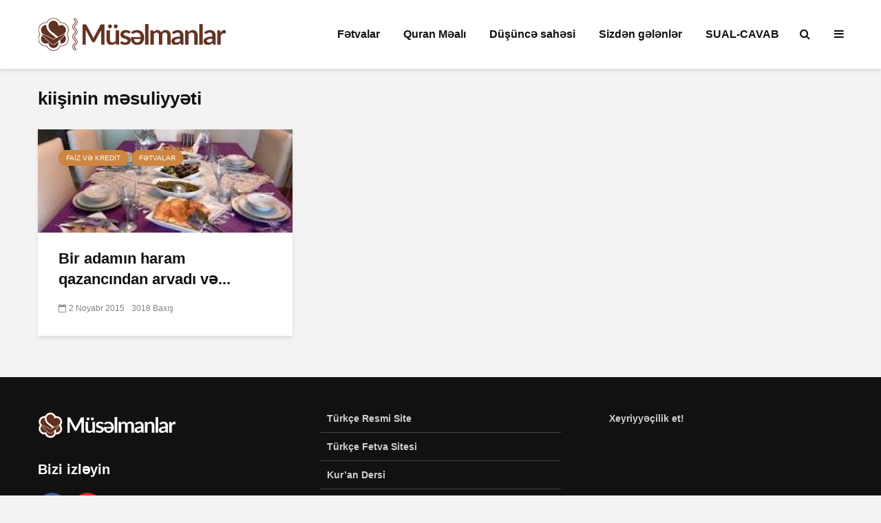

--- FILE ---
content_type: text/html; charset=UTF-8
request_url: https://www.muselmanlar.com/tag/kiisinin-m%C9%99suliyy%C9%99ti
body_size: 13357
content:
<!DOCTYPE html>
<html lang="az" class="no-js">
<head>
	<meta charset="UTF-8">
	<meta name="viewport" content="width=device-width,initial-scale=1.0">
		<meta name='robots' content='index, follow, max-image-preview:large, max-snippet:-1, max-video-preview:-1' />

	<!-- This site is optimized with the Yoast SEO plugin v26.7 - https://yoast.com/wordpress/plugins/seo/ -->
	<title>kiişinin məsuliyyəti arşivleri - Müsəlmanlar</title>
	<link rel="canonical" href="https://www.muselmanlar.com/tag/kiisinin-məsuliyyəti" />
	<meta property="og:locale" content="az_AZ" />
	<meta property="og:type" content="article" />
	<meta property="og:title" content="kiişinin məsuliyyəti arşivleri - Müsəlmanlar" />
	<meta property="og:url" content="https://www.muselmanlar.com/tag/kiisinin-məsuliyyəti" />
	<meta property="og:site_name" content="Müsəlmanlar" />
	<meta name="twitter:card" content="summary_large_image" />
	<script type="application/ld+json" class="yoast-schema-graph">{"@context":"https://schema.org","@graph":[{"@type":"CollectionPage","@id":"https://www.muselmanlar.com/tag/kiisinin-m%c9%99suliyy%c9%99ti","url":"https://www.muselmanlar.com/tag/kiisinin-m%c9%99suliyy%c9%99ti","name":"kiişinin məsuliyyəti arşivleri - Müsəlmanlar","isPartOf":{"@id":"https://www.muselmanlar.com/#website"},"primaryImageOfPage":{"@id":"https://www.muselmanlar.com/tag/kiisinin-m%c9%99suliyy%c9%99ti#primaryimage"},"image":{"@id":"https://www.muselmanlar.com/tag/kiisinin-m%c9%99suliyy%c9%99ti#primaryimage"},"thumbnailUrl":"https://www.muselmanlar.com/wp-content/uploads/2015/11/191-192.jpg","breadcrumb":{"@id":"https://www.muselmanlar.com/tag/kiisinin-m%c9%99suliyy%c9%99ti#breadcrumb"},"inLanguage":"az"},{"@type":"ImageObject","inLanguage":"az","@id":"https://www.muselmanlar.com/tag/kiisinin-m%c9%99suliyy%c9%99ti#primaryimage","url":"https://www.muselmanlar.com/wp-content/uploads/2015/11/191-192.jpg","contentUrl":"https://www.muselmanlar.com/wp-content/uploads/2015/11/191-192.jpg","width":259,"height":194},{"@type":"BreadcrumbList","@id":"https://www.muselmanlar.com/tag/kiisinin-m%c9%99suliyy%c9%99ti#breadcrumb","itemListElement":[{"@type":"ListItem","position":1,"name":"Ana sayfa","item":"https://www.muselmanlar.com/"},{"@type":"ListItem","position":2,"name":"kiişinin məsuliyyəti"}]},{"@type":"WebSite","@id":"https://www.muselmanlar.com/#website","url":"https://www.muselmanlar.com/","name":"Müsəlmanlar","description":"Dini Elmi Sayt","publisher":{"@id":"https://www.muselmanlar.com/#organization"},"potentialAction":[{"@type":"SearchAction","target":{"@type":"EntryPoint","urlTemplate":"https://www.muselmanlar.com/?s={search_term_string}"},"query-input":{"@type":"PropertyValueSpecification","valueRequired":true,"valueName":"search_term_string"}}],"inLanguage":"az"},{"@type":"Organization","@id":"https://www.muselmanlar.com/#organization","name":"Müsəlmanlar","url":"https://www.muselmanlar.com/","logo":{"@type":"ImageObject","inLanguage":"az","@id":"https://www.muselmanlar.com/#/schema/logo/image/","url":"https://www.muselmanlar.com/wp-content/uploads/2020/01/muselmanlar-logo.png","contentUrl":"https://www.muselmanlar.com/wp-content/uploads/2020/01/muselmanlar-logo.png","width":274,"height":48,"caption":"Müsəlmanlar"},"image":{"@id":"https://www.muselmanlar.com/#/schema/logo/image/"},"sameAs":["https://www.youtube.com/channel/UCrDjEXXbzsZCMouekxzvbrg"]}]}</script>
	<!-- / Yoast SEO plugin. -->


<link rel="alternate" type="application/rss+xml" title="Müsəlmanlar &raquo; Qidalandırıcısı" href="https://www.muselmanlar.com/feed" />
<link rel="alternate" type="application/rss+xml" title="Müsəlmanlar &raquo; Şərh Qidalandırıcısı" href="https://www.muselmanlar.com/comments/feed" />
<link rel="alternate" type="application/rss+xml" title="Müsəlmanlar &raquo; kiişinin məsuliyyəti Etiket Qidalandırıcısı" href="https://www.muselmanlar.com/tag/kiisinin-m%c9%99suliyy%c9%99ti/feed" />
<style id='wp-img-auto-sizes-contain-inline-css' type='text/css'>
img:is([sizes=auto i],[sizes^="auto," i]){contain-intrinsic-size:3000px 1500px}
/*# sourceURL=wp-img-auto-sizes-contain-inline-css */
</style>
<link rel='stylesheet' id='dashicons-css' href='https://www.muselmanlar.com/wp-includes/css/dashicons.min.css?ver=0e1379a1158f4a937d2eb0fee4841ff2' type='text/css' media='all' />
<link rel='stylesheet' id='post-views-counter-frontend-css' href='https://www.muselmanlar.com/wp-content/plugins/post-views-counter/css/frontend.css?ver=1.7.0' type='text/css' media='all' />
<style id='wp-emoji-styles-inline-css' type='text/css'>

	img.wp-smiley, img.emoji {
		display: inline !important;
		border: none !important;
		box-shadow: none !important;
		height: 1em !important;
		width: 1em !important;
		margin: 0 0.07em !important;
		vertical-align: -0.1em !important;
		background: none !important;
		padding: 0 !important;
	}
/*# sourceURL=wp-emoji-styles-inline-css */
</style>
<style id='wp-block-library-inline-css' type='text/css'>
:root{--wp-block-synced-color:#7a00df;--wp-block-synced-color--rgb:122,0,223;--wp-bound-block-color:var(--wp-block-synced-color);--wp-editor-canvas-background:#ddd;--wp-admin-theme-color:#007cba;--wp-admin-theme-color--rgb:0,124,186;--wp-admin-theme-color-darker-10:#006ba1;--wp-admin-theme-color-darker-10--rgb:0,107,160.5;--wp-admin-theme-color-darker-20:#005a87;--wp-admin-theme-color-darker-20--rgb:0,90,135;--wp-admin-border-width-focus:2px}@media (min-resolution:192dpi){:root{--wp-admin-border-width-focus:1.5px}}.wp-element-button{cursor:pointer}:root .has-very-light-gray-background-color{background-color:#eee}:root .has-very-dark-gray-background-color{background-color:#313131}:root .has-very-light-gray-color{color:#eee}:root .has-very-dark-gray-color{color:#313131}:root .has-vivid-green-cyan-to-vivid-cyan-blue-gradient-background{background:linear-gradient(135deg,#00d084,#0693e3)}:root .has-purple-crush-gradient-background{background:linear-gradient(135deg,#34e2e4,#4721fb 50%,#ab1dfe)}:root .has-hazy-dawn-gradient-background{background:linear-gradient(135deg,#faaca8,#dad0ec)}:root .has-subdued-olive-gradient-background{background:linear-gradient(135deg,#fafae1,#67a671)}:root .has-atomic-cream-gradient-background{background:linear-gradient(135deg,#fdd79a,#004a59)}:root .has-nightshade-gradient-background{background:linear-gradient(135deg,#330968,#31cdcf)}:root .has-midnight-gradient-background{background:linear-gradient(135deg,#020381,#2874fc)}:root{--wp--preset--font-size--normal:16px;--wp--preset--font-size--huge:42px}.has-regular-font-size{font-size:1em}.has-larger-font-size{font-size:2.625em}.has-normal-font-size{font-size:var(--wp--preset--font-size--normal)}.has-huge-font-size{font-size:var(--wp--preset--font-size--huge)}.has-text-align-center{text-align:center}.has-text-align-left{text-align:left}.has-text-align-right{text-align:right}.has-fit-text{white-space:nowrap!important}#end-resizable-editor-section{display:none}.aligncenter{clear:both}.items-justified-left{justify-content:flex-start}.items-justified-center{justify-content:center}.items-justified-right{justify-content:flex-end}.items-justified-space-between{justify-content:space-between}.screen-reader-text{border:0;clip-path:inset(50%);height:1px;margin:-1px;overflow:hidden;padding:0;position:absolute;width:1px;word-wrap:normal!important}.screen-reader-text:focus{background-color:#ddd;clip-path:none;color:#444;display:block;font-size:1em;height:auto;left:5px;line-height:normal;padding:15px 23px 14px;text-decoration:none;top:5px;width:auto;z-index:100000}html :where(.has-border-color){border-style:solid}html :where([style*=border-top-color]){border-top-style:solid}html :where([style*=border-right-color]){border-right-style:solid}html :where([style*=border-bottom-color]){border-bottom-style:solid}html :where([style*=border-left-color]){border-left-style:solid}html :where([style*=border-width]){border-style:solid}html :where([style*=border-top-width]){border-top-style:solid}html :where([style*=border-right-width]){border-right-style:solid}html :where([style*=border-bottom-width]){border-bottom-style:solid}html :where([style*=border-left-width]){border-left-style:solid}html :where(img[class*=wp-image-]){height:auto;max-width:100%}:where(figure){margin:0 0 1em}html :where(.is-position-sticky){--wp-admin--admin-bar--position-offset:var(--wp-admin--admin-bar--height,0px)}@media screen and (max-width:600px){html :where(.is-position-sticky){--wp-admin--admin-bar--position-offset:0px}}

/*# sourceURL=wp-block-library-inline-css */
</style><style id='global-styles-inline-css' type='text/css'>
:root{--wp--preset--aspect-ratio--square: 1;--wp--preset--aspect-ratio--4-3: 4/3;--wp--preset--aspect-ratio--3-4: 3/4;--wp--preset--aspect-ratio--3-2: 3/2;--wp--preset--aspect-ratio--2-3: 2/3;--wp--preset--aspect-ratio--16-9: 16/9;--wp--preset--aspect-ratio--9-16: 9/16;--wp--preset--color--black: #000000;--wp--preset--color--cyan-bluish-gray: #abb8c3;--wp--preset--color--white: #ffffff;--wp--preset--color--pale-pink: #f78da7;--wp--preset--color--vivid-red: #cf2e2e;--wp--preset--color--luminous-vivid-orange: #ff6900;--wp--preset--color--luminous-vivid-amber: #fcb900;--wp--preset--color--light-green-cyan: #7bdcb5;--wp--preset--color--vivid-green-cyan: #00d084;--wp--preset--color--pale-cyan-blue: #8ed1fc;--wp--preset--color--vivid-cyan-blue: #0693e3;--wp--preset--color--vivid-purple: #9b51e0;--wp--preset--color--gridlove-acc: #cd853f;--wp--preset--color--gridlove-meta: #818181;--wp--preset--color--gridlove-txt: #5e5e5e;--wp--preset--color--gridlove-bg: #ffffff;--wp--preset--color--gridlove-highlight-acc: #daa520;--wp--preset--color--gridlove-highlight-txt: #ffffff;--wp--preset--color--gridlove-highlight-bg: #8b4513;--wp--preset--gradient--vivid-cyan-blue-to-vivid-purple: linear-gradient(135deg,rgb(6,147,227) 0%,rgb(155,81,224) 100%);--wp--preset--gradient--light-green-cyan-to-vivid-green-cyan: linear-gradient(135deg,rgb(122,220,180) 0%,rgb(0,208,130) 100%);--wp--preset--gradient--luminous-vivid-amber-to-luminous-vivid-orange: linear-gradient(135deg,rgb(252,185,0) 0%,rgb(255,105,0) 100%);--wp--preset--gradient--luminous-vivid-orange-to-vivid-red: linear-gradient(135deg,rgb(255,105,0) 0%,rgb(207,46,46) 100%);--wp--preset--gradient--very-light-gray-to-cyan-bluish-gray: linear-gradient(135deg,rgb(238,238,238) 0%,rgb(169,184,195) 100%);--wp--preset--gradient--cool-to-warm-spectrum: linear-gradient(135deg,rgb(74,234,220) 0%,rgb(151,120,209) 20%,rgb(207,42,186) 40%,rgb(238,44,130) 60%,rgb(251,105,98) 80%,rgb(254,248,76) 100%);--wp--preset--gradient--blush-light-purple: linear-gradient(135deg,rgb(255,206,236) 0%,rgb(152,150,240) 100%);--wp--preset--gradient--blush-bordeaux: linear-gradient(135deg,rgb(254,205,165) 0%,rgb(254,45,45) 50%,rgb(107,0,62) 100%);--wp--preset--gradient--luminous-dusk: linear-gradient(135deg,rgb(255,203,112) 0%,rgb(199,81,192) 50%,rgb(65,88,208) 100%);--wp--preset--gradient--pale-ocean: linear-gradient(135deg,rgb(255,245,203) 0%,rgb(182,227,212) 50%,rgb(51,167,181) 100%);--wp--preset--gradient--electric-grass: linear-gradient(135deg,rgb(202,248,128) 0%,rgb(113,206,126) 100%);--wp--preset--gradient--midnight: linear-gradient(135deg,rgb(2,3,129) 0%,rgb(40,116,252) 100%);--wp--preset--font-size--small: 12.8px;--wp--preset--font-size--medium: 20px;--wp--preset--font-size--large: 20.8px;--wp--preset--font-size--x-large: 42px;--wp--preset--font-size--normal: 16px;--wp--preset--font-size--huge: 27.2px;--wp--preset--spacing--20: 0.44rem;--wp--preset--spacing--30: 0.67rem;--wp--preset--spacing--40: 1rem;--wp--preset--spacing--50: 1.5rem;--wp--preset--spacing--60: 2.25rem;--wp--preset--spacing--70: 3.38rem;--wp--preset--spacing--80: 5.06rem;--wp--preset--shadow--natural: 6px 6px 9px rgba(0, 0, 0, 0.2);--wp--preset--shadow--deep: 12px 12px 50px rgba(0, 0, 0, 0.4);--wp--preset--shadow--sharp: 6px 6px 0px rgba(0, 0, 0, 0.2);--wp--preset--shadow--outlined: 6px 6px 0px -3px rgb(255, 255, 255), 6px 6px rgb(0, 0, 0);--wp--preset--shadow--crisp: 6px 6px 0px rgb(0, 0, 0);}:where(.is-layout-flex){gap: 0.5em;}:where(.is-layout-grid){gap: 0.5em;}body .is-layout-flex{display: flex;}.is-layout-flex{flex-wrap: wrap;align-items: center;}.is-layout-flex > :is(*, div){margin: 0;}body .is-layout-grid{display: grid;}.is-layout-grid > :is(*, div){margin: 0;}:where(.wp-block-columns.is-layout-flex){gap: 2em;}:where(.wp-block-columns.is-layout-grid){gap: 2em;}:where(.wp-block-post-template.is-layout-flex){gap: 1.25em;}:where(.wp-block-post-template.is-layout-grid){gap: 1.25em;}.has-black-color{color: var(--wp--preset--color--black) !important;}.has-cyan-bluish-gray-color{color: var(--wp--preset--color--cyan-bluish-gray) !important;}.has-white-color{color: var(--wp--preset--color--white) !important;}.has-pale-pink-color{color: var(--wp--preset--color--pale-pink) !important;}.has-vivid-red-color{color: var(--wp--preset--color--vivid-red) !important;}.has-luminous-vivid-orange-color{color: var(--wp--preset--color--luminous-vivid-orange) !important;}.has-luminous-vivid-amber-color{color: var(--wp--preset--color--luminous-vivid-amber) !important;}.has-light-green-cyan-color{color: var(--wp--preset--color--light-green-cyan) !important;}.has-vivid-green-cyan-color{color: var(--wp--preset--color--vivid-green-cyan) !important;}.has-pale-cyan-blue-color{color: var(--wp--preset--color--pale-cyan-blue) !important;}.has-vivid-cyan-blue-color{color: var(--wp--preset--color--vivid-cyan-blue) !important;}.has-vivid-purple-color{color: var(--wp--preset--color--vivid-purple) !important;}.has-black-background-color{background-color: var(--wp--preset--color--black) !important;}.has-cyan-bluish-gray-background-color{background-color: var(--wp--preset--color--cyan-bluish-gray) !important;}.has-white-background-color{background-color: var(--wp--preset--color--white) !important;}.has-pale-pink-background-color{background-color: var(--wp--preset--color--pale-pink) !important;}.has-vivid-red-background-color{background-color: var(--wp--preset--color--vivid-red) !important;}.has-luminous-vivid-orange-background-color{background-color: var(--wp--preset--color--luminous-vivid-orange) !important;}.has-luminous-vivid-amber-background-color{background-color: var(--wp--preset--color--luminous-vivid-amber) !important;}.has-light-green-cyan-background-color{background-color: var(--wp--preset--color--light-green-cyan) !important;}.has-vivid-green-cyan-background-color{background-color: var(--wp--preset--color--vivid-green-cyan) !important;}.has-pale-cyan-blue-background-color{background-color: var(--wp--preset--color--pale-cyan-blue) !important;}.has-vivid-cyan-blue-background-color{background-color: var(--wp--preset--color--vivid-cyan-blue) !important;}.has-vivid-purple-background-color{background-color: var(--wp--preset--color--vivid-purple) !important;}.has-black-border-color{border-color: var(--wp--preset--color--black) !important;}.has-cyan-bluish-gray-border-color{border-color: var(--wp--preset--color--cyan-bluish-gray) !important;}.has-white-border-color{border-color: var(--wp--preset--color--white) !important;}.has-pale-pink-border-color{border-color: var(--wp--preset--color--pale-pink) !important;}.has-vivid-red-border-color{border-color: var(--wp--preset--color--vivid-red) !important;}.has-luminous-vivid-orange-border-color{border-color: var(--wp--preset--color--luminous-vivid-orange) !important;}.has-luminous-vivid-amber-border-color{border-color: var(--wp--preset--color--luminous-vivid-amber) !important;}.has-light-green-cyan-border-color{border-color: var(--wp--preset--color--light-green-cyan) !important;}.has-vivid-green-cyan-border-color{border-color: var(--wp--preset--color--vivid-green-cyan) !important;}.has-pale-cyan-blue-border-color{border-color: var(--wp--preset--color--pale-cyan-blue) !important;}.has-vivid-cyan-blue-border-color{border-color: var(--wp--preset--color--vivid-cyan-blue) !important;}.has-vivid-purple-border-color{border-color: var(--wp--preset--color--vivid-purple) !important;}.has-vivid-cyan-blue-to-vivid-purple-gradient-background{background: var(--wp--preset--gradient--vivid-cyan-blue-to-vivid-purple) !important;}.has-light-green-cyan-to-vivid-green-cyan-gradient-background{background: var(--wp--preset--gradient--light-green-cyan-to-vivid-green-cyan) !important;}.has-luminous-vivid-amber-to-luminous-vivid-orange-gradient-background{background: var(--wp--preset--gradient--luminous-vivid-amber-to-luminous-vivid-orange) !important;}.has-luminous-vivid-orange-to-vivid-red-gradient-background{background: var(--wp--preset--gradient--luminous-vivid-orange-to-vivid-red) !important;}.has-very-light-gray-to-cyan-bluish-gray-gradient-background{background: var(--wp--preset--gradient--very-light-gray-to-cyan-bluish-gray) !important;}.has-cool-to-warm-spectrum-gradient-background{background: var(--wp--preset--gradient--cool-to-warm-spectrum) !important;}.has-blush-light-purple-gradient-background{background: var(--wp--preset--gradient--blush-light-purple) !important;}.has-blush-bordeaux-gradient-background{background: var(--wp--preset--gradient--blush-bordeaux) !important;}.has-luminous-dusk-gradient-background{background: var(--wp--preset--gradient--luminous-dusk) !important;}.has-pale-ocean-gradient-background{background: var(--wp--preset--gradient--pale-ocean) !important;}.has-electric-grass-gradient-background{background: var(--wp--preset--gradient--electric-grass) !important;}.has-midnight-gradient-background{background: var(--wp--preset--gradient--midnight) !important;}.has-small-font-size{font-size: var(--wp--preset--font-size--small) !important;}.has-medium-font-size{font-size: var(--wp--preset--font-size--medium) !important;}.has-large-font-size{font-size: var(--wp--preset--font-size--large) !important;}.has-x-large-font-size{font-size: var(--wp--preset--font-size--x-large) !important;}
/*# sourceURL=global-styles-inline-css */
</style>

<style id='classic-theme-styles-inline-css' type='text/css'>
/*! This file is auto-generated */
.wp-block-button__link{color:#fff;background-color:#32373c;border-radius:9999px;box-shadow:none;text-decoration:none;padding:calc(.667em + 2px) calc(1.333em + 2px);font-size:1.125em}.wp-block-file__button{background:#32373c;color:#fff;text-decoration:none}
/*# sourceURL=/wp-includes/css/classic-themes.min.css */
</style>
<link rel='stylesheet' id='mks_shortcodes_simple_line_icons-css' href='https://www.muselmanlar.com/wp-content/plugins/meks-flexible-shortcodes/css/simple-line/simple-line-icons.css?ver=1.3.8' type='text/css' media='screen' />
<link rel='stylesheet' id='mks_shortcodes_css-css' href='https://www.muselmanlar.com/wp-content/plugins/meks-flexible-shortcodes/css/style.css?ver=1.3.8' type='text/css' media='screen' />
<link rel='stylesheet' id='gridlove-main-css' href='https://www.muselmanlar.com/wp-content/themes/gridlove/assets/css/min.css?ver=1.9.5' type='text/css' media='all' />
<style id='gridlove-main-inline-css' type='text/css'>
body{font-size: 16px;}h1, .h1 {font-size: 40px;}h2, .h2,.col-lg-12 .gridlove-post-b .h3 {font-size: 26px;}h3, .h3 {font-size: 22px;}h4, .h4 {font-size: 20px;}h5, .h5 {font-size: 18px;}h6, .h6 {font-size: 16px;}.widget, .gridlove-header-responsive .sub-menu, .gridlove-site-header .sub-menu{font-size: 14px;}.gridlove-main-navigation {font-size: 16px;}.gridlove-post {font-size: 16px;}body{background-color: #f3f3f3;color: #5e5e5e;font-family: Arial, Helvetica, sans-serif;font-weight: 400;}h1, h2, h3, h4, h5, h6,.h1, .h2, .h3, .h4, .h5, .h6,blockquote,thead td,.comment-author b,q:before,#bbpress-forums .bbp-forum-title, #bbpress-forums .bbp-topic-permalink{color: #111111;font-family: Arial, Helvetica, sans-serif;font-weight: 700;}.gridlove-main-nav a,.gridlove-posts-widget a{font-family: Arial, Helvetica, sans-serif;font-weight: 700;}.gridlove-header-top{background-color: #222222;color: #dddddd;}.gridlove-header-top a{color: #dddddd;}.gridlove-header-top a:hover{color: #ffffff;}.gridlove-header-wrapper,.gridlove-header-middle .sub-menu,.gridlove-header-responsive,.gridlove-header-responsive .sub-menu{background-color:#ffffff; }.gridlove-header-middle,.gridlove-header-middle a,.gridlove-header-responsive,.gridlove-header-responsive a{color: #111111;}.gridlove-header-middle a:hover,.gridlove-header-middle .gridlove-sidebar-action:hover,.gridlove-header-middle .gridlove-actions-button > span:hover,.gridlove-header-middle .current_page_item > a,.gridlove-header-middle .current_page_ancestor > a,.gridlove-header-middle .current-menu-item > a,.gridlove-header-middle .current-menu-ancestor > a,.gridlove-header-middle .gridlove-category-menu article:hover a,.gridlove-header-responsive a:hover {color: #623323;}.gridlove-header-middle .active>span,.gridlove-header-middle .gridlove-main-nav>li.menu-item-has-children:hover>a,.gridlove-header-middle .gridlove-social-icons:hover>span,.gridlove-header-responsive .active>span{background-color: rgba(17,17,17,0.05)}.gridlove-header-middle .gridlove-button-search{background-color: #623323;}.gridlove-header-middle .gridlove-search-form input{border-color: rgba(17,17,17,0.1)}.gridlove-header-middle .sub-menu,.gridlove-header-responsive .sub-menu{border-top: 1px solid rgba(17,17,17,0.05)}.gridlove-header-middle{height: 100px;}.gridlove-logo{max-height: 100px;}.gridlove-branding-bg{background:#f0233b;}.gridlove-header-responsive .gridlove-actions-button:hover >span{color:#623323;}.gridlove-sidebar-action .gridlove-bars:before,.gridlove-sidebar-action .gridlove-bars:after{background:#111111;}.gridlove-sidebar-action:hover .gridlove-bars:before,.gridlove-sidebar-action:hover .gridlove-bars:after{background:#623323;}.gridlove-sidebar-action .gridlove-bars{border-color: #111111;}.gridlove-sidebar-action:hover .gridlove-bars{border-color:#623323;}.gridlove-header-bottom .sub-menu{ background-color:#ffffff;}.gridlove-header-bottom .sub-menu a{color:#111111;}.gridlove-header-bottom .sub-menu a:hover,.gridlove-header-bottom .gridlove-category-menu article:hover a{color:#009cff;}.gridlove-header-bottom{background-color:#f2f2f2;}.gridlove-header-bottom,.gridlove-header-bottom a{color: #111111;}.gridlove-header-bottom a:hover,.gridlove-header-bottom .gridlove-sidebar-action:hover,.gridlove-header-bottom .gridlove-actions-button > span:hover,.gridlove-header-bottom .current_page_item > a,.gridlove-header-bottom .current_page_ancestor > a,.gridlove-header-bottom .current-menu-item > a,.gridlove-header-bottom .current-menu-ancestor > a {color: #009cff;}.gridlove-header-bottom .active>span,.gridlove-header-bottom .gridlove-main-nav>li.menu-item-has-children:hover>a,.gridlove-header-bottom .gridlove-social-icons:hover>span{background-color: rgba(17,17,17,0.05)}.gridlove-header-bottom .gridlove-search-form input{border-color: rgba(17,17,17,0.1)}.gridlove-header-bottom,.gridlove-header-bottom .sub-menu{border-top: 1px solid rgba(17,17,17,0.07)}.gridlove-header-bottom .gridlove-button-search{background-color: #009cff;}.gridlove-header-sticky,.gridlove-header-sticky .sub-menu{background-color:#ffffff; }.gridlove-header-sticky,.gridlove-header-sticky a{color: #111111;}.gridlove-header-sticky a:hover,.gridlove-header-sticky .gridlove-sidebar-action:hover,.gridlove-header-sticky .gridlove-actions-button > span:hover,.gridlove-header-sticky .current_page_item > a,.gridlove-header-sticky .current_page_ancestor > a,.gridlove-header-sticky .current-menu-item > a,.gridlove-header-sticky .current-menu-ancestor > a,.gridlove-header-sticky .gridlove-category-menu article:hover a{color: #623323;}.gridlove-header-sticky .active>span,.gridlove-header-sticky .gridlove-main-nav>li.menu-item-has-children:hover>a,.gridlove-header-sticky .gridlove-social-icons:hover>span{background-color: rgba(17,17,17,0.05)}.gridlove-header-sticky .gridlove-search-form input{border-color: rgba(17,17,17,0.1)}.gridlove-header-sticky .sub-menu{border-top: 1px solid rgba(17,17,17,0.05)}.gridlove-header-sticky .gridlove-button-search{background-color: #623323;}.gridlove-cover-area,.gridlove-cover{height:500px; }.gridlove-box,#disqus_thread{background: #ffffff;}a{color: #5e5e5e;}.entry-title a{ color: #111111;}a:hover,.comment-reply-link,#cancel-comment-reply-link,.gridlove-box .entry-title a:hover,.gridlove-posts-widget article:hover a{color: #cd853f;}.entry-content p a,.widget_text a,.entry-content ul a,.entry-content ol a,.gridlove-text-module-content p a{color: #cd853f; border-color: rgba(205,133,63,0.8);}.entry-content p a:hover,.widget_text a:hover,.entry-content ul a:hover,.entry-content ol a:hover,.gridlove-text-module-content p a:hover{border-bottom: 1px solid transparent;}.comment-reply-link:hover,.gallery .gallery-item a:after, .wp-block-gallery .blocks-gallery-item a:after, .entry-content a.gridlove-popup-img {color: #5e5e5e; }.gridlove-post-b .box-col-b:only-child .entry-title a,.gridlove-post-d .entry-overlay:only-child .entry-title a{color: #111111;}.gridlove-post-b .box-col-b:only-child .entry-title a:hover,.gridlove-post-d .entry-overlay:only-child .entry-title a:hover,.gridlove-content .entry-header .gridlove-breadcrumbs a,.gridlove-content .entry-header .gridlove-breadcrumbs a:hover,.module-header .gridlove-breadcrumbs a,.module-header .gridlove-breadcrumbs a:hover { color: #cd853f; }.gridlove-post-b .box-col-b:only-child .meta-item,.gridlove-post-b .box-col-b:only-child .entry-meta a,.gridlove-post-b .box-col-b:only-child .entry-meta span,.gridlove-post-d .entry-overlay:only-child .meta-item,.gridlove-post-d .entry-overlay:only-child .entry-meta a,.gridlove-post-d .entry-overlay:only-child .entry-meta span {color: #818181;}.entry-meta .meta-item, .entry-meta a, .entry-meta span,.comment-metadata a{color: #818181;}blockquote{color: rgba(17,17,17,0.8);}blockquote:before{color: rgba(17,17,17,0.15);}.entry-meta a:hover{color: #111111;}.widget_tag_cloud a,.entry-tags a,.entry-content .wp-block-tag-cloud a{ background: rgba(94,94,94,0.1); color: #5e5e5e; }.submit,.gridlove-button,.mks_autor_link_wrap a,.mks_read_more a,input[type="submit"],button[type="submit"],.gridlove-cat, .gridlove-pill,.gridlove-button-search,body div.wpforms-container-full .wpforms-form input[type=submit], body div.wpforms-container-full .wpforms-form button[type=submit], body div.wpforms-container-full .wpforms-form .wpforms-page-button {color:#FFF;background-color: #cd853f;}body div.wpforms-container-full .wpforms-form input[type=submit]:hover, body div.wpforms-container-full .wpforms-form input[type=submit]:focus, body div.wpforms-container-full .wpforms-form input[type=submit]:active, body div.wpforms-container-full .wpforms-form button[type=submit]:hover, body div.wpforms-container-full .wpforms-form button[type=submit]:focus, body div.wpforms-container-full .wpforms-form button[type=submit]:active, body div.wpforms-container-full .wpforms-form .wpforms-page-button:hover, body div.wpforms-container-full .wpforms-form .wpforms-page-button:active, body div.wpforms-container-full .wpforms-form .wpforms-page-button:focus {color:#FFF;background-color: #cd853f;}.wp-block-button__link{background-color: #cd853f; }.gridlove-button:hover{color:#FFF;}.gridlove-share a:hover{background:rgba(17, 17, 17, .8);color:#FFF;}.gridlove-pill:hover,.gridlove-author-links a:hover,.entry-category a:hover{background: #111;color: #FFF;}.gridlove-cover-content .entry-category a:hover,.entry-overlay .entry-category a:hover,.gridlove-highlight .entry-category a:hover,.gridlove-box.gridlove-post-d .entry-overlay .entry-category a:hover,.gridlove-post-a .entry-category a:hover,.gridlove-highlight .gridlove-format-icon{background: #FFF;color: #111;}.gridlove-author, .gridlove-prev-next-nav,.comment .comment-respond{border-color: rgba(94,94,94,0.1);}.gridlove-load-more a,.gridlove-pagination .gridlove-next a,.gridlove-pagination .gridlove-prev a,.gridlove-pagination .next,.gridlove-pagination .prev,.gridlove-infinite-scroll a,.double-bounce1, .double-bounce2,.gridlove-link-pages > span,.module-actions ul.page-numbers span.page-numbers{color:#FFF;background-color: #cd853f;}.gridlove-pagination .current{background-color:rgba(94,94,94,0.1);}.gridlove-highlight{background: #8b4513;}.gridlove-highlight,.gridlove-highlight h4,.gridlove-highlight a{color: #ffffff;}.gridlove-highlight .entry-meta .meta-item, .gridlove-highlight .entry-meta a, .gridlove-highlight .entry-meta span,.gridlove-highlight p{color: rgba(255,255,255,0.8);}.gridlove-highlight .gridlove-author-links .fa-link,.gridlove-highlight .gridlove_category_widget .gridlove-full-color li a:after{background: #daa520;}.gridlove-highlight .entry-meta a:hover{color: #ffffff;}.gridlove-highlight.gridlove-post-d .entry-image a:after{background-color: rgba(139,69,19,0.7);}.gridlove-highlight.gridlove-post-d:hover .entry-image a:after{background-color: rgba(139,69,19,0.9);}.gridlove-highlight.gridlove-post-a .entry-image:hover>a:after, .gridlove-highlight.gridlove-post-b .entry-image:hover a:after{background-color: rgba(139,69,19,0.2);}.gridlove-highlight .gridlove-slider-controls > div{background-color: rgba(255,255,255,0.1);color: #ffffff; }.gridlove-highlight .gridlove-slider-controls > div:hover{background-color: rgba(255,255,255,0.3);color: #ffffff; }.gridlove-highlight.gridlove-box .entry-title a:hover{color: #daa520;}.gridlove-highlight.widget_meta a, .gridlove-highlight.widget_recent_entries li, .gridlove-highlight.widget_recent_comments li, .gridlove-highlight.widget_nav_menu a, .gridlove-highlight.widget_archive li, .gridlove-highlight.widget_pages a{border-color: rgba(255,255,255,0.1);}.gridlove-cover-content .entry-meta .meta-item, .gridlove-cover-content .entry-meta a, .gridlove-cover-content .entry-meta span,.gridlove-cover-area .gridlove-breadcrumbs,.gridlove-cover-area .gridlove-breadcrumbs a,.gridlove-cover-area .gridlove-breadcrumbs .breadcrumb_last,body .gridlove-content .entry-overlay .gridlove-breadcrumbs {color: rgba(255, 255, 255, .8);}.gridlove-cover-content .entry-meta a:hover,.gridlove-cover-area .gridlove-breadcrumbs a:hover {color: rgba(255, 255, 255, 1);}.module-title h2,.module-title .h2{ color: #111111; }.gridlove-action-link,.gridlove-slider-controls > div,.module-actions ul.page-numbers .next.page-numbers,.module-actions ul.page-numbers .prev.page-numbers{background: rgba(17,17,17,0.1); color: #111111; }.gridlove-slider-controls > div:hover,.gridlove-action-link:hover,.module-actions ul.page-numbers .next.page-numbers:hover,.module-actions ul.page-numbers .prev.page-numbers:hover{color: #111111;background: rgba(17,17,17,0.3); }.gridlove-pn-ico,.gridlove-author-links .fa-link{background: rgba(94,94,94,0.1); color: #5e5e5e;}.gridlove-prev-next-nav a:hover .gridlove-pn-ico{background: rgba(205,133,63,1); color: #ffffff;}.widget_meta a,.widget_recent_entries li,.widget_recent_comments li,.widget_nav_menu a,.widget_archive li,.widget_pages a,.widget_categories li,.gridlove_category_widget .gridlove-count-color li,.widget_categories .children li,.widget_archiv .children li{border-color: rgba(94,94,94,0.1);}.widget_recent_entries a:hover,.menu-item-has-children.active > span,.menu-item-has-children.active > a,.gridlove-nav-widget-acordion:hover,.widget_recent_comments .recentcomments a.url:hover{color: #cd853f;}.widget_recent_comments .url,.post-date,.widget_recent_comments .recentcomments,.gridlove-nav-widget-acordion,.widget_archive li,.rss-date,.widget_categories li,.widget_archive li{color:#818181;}.widget_pages .children,.widget_nav_menu .sub-menu{background:#cd853f;color:#FFF;}.widget_pages .children a,.widget_nav_menu .sub-menu a,.widget_nav_menu .sub-menu span,.widget_pages .children span{color:#FFF;}.widget_tag_cloud a:hover,.entry-tags a:hover,.entry-content .wp-block-tag-cloud a:hover{background: #cd853f;color:#FFF;}.gridlove-footer{background: #111111;color: #ffffff;}.gridlove-footer .widget-title{color: #ffffff;}.gridlove-footer a{color: rgba(255,255,255,0.8);}.gridlove-footer a:hover{color: #ffffff;}.gridlove-footer .widget_recent_comments .url, .gridlove-footer .post-date, .gridlove-footer .widget_recent_comments .recentcomments, .gridlove-footer .gridlove-nav-widget-acordion, .gridlove-footer .widget_archive li, .gridlove-footer .rss-date{color: rgba(255,255,255,0.8); }.gridlove-footer .widget_meta a, .gridlove-footer .widget_recent_entries li, .gridlove-footer .widget_recent_comments li, .gridlove-footer .widget_nav_menu a, .gridlove-footer .widget_archive li, .gridlove-footer .widget_pages a,.gridlove-footer table,.gridlove-footer td,.gridlove-footer th,.gridlove-footer .widget_calendar table,.gridlove-footer .widget.widget_categories select,.gridlove-footer .widget_calendar table tfoot tr td{border-color: rgba(255,255,255,0.2);}table,thead,td,th,.widget_calendar table{ border-color: rgba(94,94,94,0.1);}input[type="text"], input[type="email"],input[type="search"], input[type="url"], input[type="tel"], input[type="number"], input[type="date"], input[type="password"], select, textarea{border-color: rgba(94,94,94,0.2);}div.mejs-container .mejs-controls {background-color: rgba(94,94,94,0.1);}body .mejs-controls .mejs-time-rail .mejs-time-current{background: #cd853f;}body .mejs-video.mejs-container .mejs-controls{background-color: rgba(255,255,255,0.9);}.wp-block-cover .wp-block-cover-image-text, .wp-block-cover .wp-block-cover-text, .wp-block-cover h2, .wp-block-cover-image .wp-block-cover-image-text, .wp-block-cover-image .wp-block-cover-text, .wp-block-cover-image h2{font-family: Arial, Helvetica, sans-serif;font-weight: 700; }.wp-block-cover-image .wp-block-cover-image-text, .wp-block-cover-image h2{font-size: 26px;}.widget_display_replies li, .widget_display_topics li{ color:#818181; }.has-small-font-size{ font-size: 12px;}.has-large-font-size{ font-size: 20px;}.has-huge-font-size{ font-size: 25px;}@media(min-width: 1024px){.has-small-font-size{ font-size: 12px;}.has-normal-font-size{ font-size: 16px;}.has-large-font-size{ font-size: 20px;}.has-huge-font-size{ font-size: 27px;}}.has-gridlove-acc-background-color{ background-color: #cd853f;}.has-gridlove-acc-color{ color: #cd853f;}.has-gridlove-meta-background-color{ background-color: #818181;}.has-gridlove-meta-color{ color: #818181;}.has-gridlove-txt-background-color{ background-color: #5e5e5e;}.has-gridlove-txt-color{ color: #5e5e5e;}.has-gridlove-bg-background-color{ background-color: #ffffff;}.has-gridlove-bg-color{ color: #ffffff;}.has-gridlove-highlight-acc-background-color{ background-color: #daa520;}.has-gridlove-highlight-acc-color{ color: #daa520;}.has-gridlove-highlight-txt-background-color{ background-color: #ffffff;}.has-gridlove-highlight-txt-color{ color: #ffffff;}.has-gridlove-highlight-bg-background-color{ background-color: #8b4513;}.has-gridlove-highlight-bg-color{ color: #8b4513;}.gridlove-cats .gridlove-cat .entry-overlay-wrapper .entry-image:after, .gridlove-cat.gridlove-post-d .entry-image a:after { background-color: rgba(205,133,63,0.7); }.gridlove-cat.gridlove-post-d:hover .entry-image a:after { background-color: rgba(205,133,63,0.9); }
/*# sourceURL=gridlove-main-inline-css */
</style>
<link rel='stylesheet' id='meks-ads-widget-css' href='https://www.muselmanlar.com/wp-content/plugins/meks-easy-ads-widget/css/style.css?ver=2.0.9' type='text/css' media='all' />
<link rel='stylesheet' id='meks_instagram-widget-styles-css' href='https://www.muselmanlar.com/wp-content/plugins/meks-easy-instagram-widget/css/widget.css?ver=0e1379a1158f4a937d2eb0fee4841ff2' type='text/css' media='all' />
<link rel='stylesheet' id='meks-flickr-widget-css' href='https://www.muselmanlar.com/wp-content/plugins/meks-simple-flickr-widget/css/style.css?ver=1.3' type='text/css' media='all' />
<link rel='stylesheet' id='meks-author-widget-css' href='https://www.muselmanlar.com/wp-content/plugins/meks-smart-author-widget/css/style.css?ver=1.1.5' type='text/css' media='all' />
<link rel='stylesheet' id='meks-social-widget-css' href='https://www.muselmanlar.com/wp-content/plugins/meks-smart-social-widget/css/style.css?ver=1.6.5' type='text/css' media='all' />
<link rel='stylesheet' id='meks-themeforest-widget-css' href='https://www.muselmanlar.com/wp-content/plugins/meks-themeforest-smart-widget/css/style.css?ver=1.6' type='text/css' media='all' />
<link rel='stylesheet' id='meks_ess-main-css' href='https://www.muselmanlar.com/wp-content/plugins/meks-easy-social-share/assets/css/main.css?ver=1.3' type='text/css' media='all' />
<script type="text/javascript" src="https://www.muselmanlar.com/wp-includes/js/jquery/jquery.min.js?ver=3.7.1" id="jquery-core-js"></script>
<script type="text/javascript" src="https://www.muselmanlar.com/wp-includes/js/jquery/jquery-migrate.min.js?ver=3.4.1" id="jquery-migrate-js"></script>
<link rel="https://api.w.org/" href="https://www.muselmanlar.com/wp-json/" /><link rel="alternate" title="JSON" type="application/json" href="https://www.muselmanlar.com/wp-json/wp/v2/tags/1675" /><link rel="EditURI" type="application/rsd+xml" title="RSD" href="https://www.muselmanlar.com/xmlrpc.php?rsd" />

<meta name="generator" content="Redux 4.5.10" /><link rel="icon" href="https://www.muselmanlar.com/wp-content/uploads/2020/04/cropped-suleymaniye-vakfi-site-ikon-32x32.png" sizes="32x32" />
<link rel="icon" href="https://www.muselmanlar.com/wp-content/uploads/2020/04/cropped-suleymaniye-vakfi-site-ikon-192x192.png" sizes="192x192" />
<link rel="apple-touch-icon" href="https://www.muselmanlar.com/wp-content/uploads/2020/04/cropped-suleymaniye-vakfi-site-ikon-180x180.png" />
<meta name="msapplication-TileImage" content="https://www.muselmanlar.com/wp-content/uploads/2020/04/cropped-suleymaniye-vakfi-site-ikon-270x270.png" />
</head>

<body class="archive tag tag-kiisinin-msuliyyti tag-1675 wp-embed-responsive wp-theme-gridlove chrome gridlove-cover-overlay-off gridlove-v_1_9_5">
	
		
	<header id="header" class="gridlove-site-header hidden-md-down  gridlove-header-shadow">
			
			
			<div class="gridlove-header-wrapper">
    <div class="gridlove-header-1 gridlove-header-middle container">
        
        <div class="gridlove-slot-l">
            
<div class="gridlove-site-branding  ">
			<span class="site-title h1"><a href="https://www.muselmanlar.com/" rel="home"><img class="gridlove-logo" src="https://www.muselmanlar.com/wp-content/uploads/2020/01/muselmanlar-logo.png" alt="Müsəlmanlar"></a></span>
	
	
</div>

        </div>

        <div class="gridlove-slot-r">
            <nav class="gridlove-main-navigation">	
				<ul id="menu-merkez-menu" class="gridlove-main-nav gridlove-menu"><li id="menu-item-7932" class="menu-item menu-item-type-taxonomy menu-item-object-category menu-item-7932"><a href="https://www.muselmanlar.com/category/fitvalar">Fətvalar</a></li>
<li id="menu-item-13480" class="menu-item menu-item-type-taxonomy menu-item-object-category menu-item-13480"><a href="https://www.muselmanlar.com/category/quran-m%c9%99ali">Quran Məalı</a></li>
<li id="menu-item-7933" class="menu-item menu-item-type-taxonomy menu-item-object-category menu-item-has-children menu-item-7933"><a href="https://www.muselmanlar.com/category/dusunce-sahesi">Düşüncə sahəsi</a>
<ul class="sub-menu">
	<li id="menu-item-7934" class="menu-item menu-item-type-taxonomy menu-item-object-category menu-item-7934"><a href="https://www.muselmanlar.com/category/tedqiqatlar">Tədqiqatlar</a></li>
</ul>
</li>
<li id="menu-item-13481" class="menu-item menu-item-type-taxonomy menu-item-object-category menu-item-has-children menu-item-13481"><a href="https://www.muselmanlar.com/category/sizden-gelenler">Sizdən gələnlər</a>
<ul class="sub-menu">
	<li id="menu-item-13482" class="menu-item menu-item-type-custom menu-item-object-custom menu-item-13482"><a href="https://www.suleymaniyevakfi.org/bagista-bulunun">xeyriyyəçilik et</a></li>
</ul>
</li>
<li id="menu-item-7931" class="menu-item menu-item-type-post_type menu-item-object-page menu-item-7931"><a href="https://www.muselmanlar.com/sual-sorusmaq">SUAL-CAVAB</a></li>
</ul>	</nav>            	<ul class="gridlove-actions gridlove-menu">
					<li class="gridlove-actions-button gridlove-action-search">
	<span>
		<i class="fa fa-search"></i>
	</span>
	<ul class="sub-menu">
		<li>
			<form class="gridlove-search-form" action="https://www.muselmanlar.com/" method="get"><input name="s" type="text" value="" placeholder="Axtardığınız kəliməni yazın" /><button type="submit" class="gridlove-button-search">Axtarış</button></form>		</li>
	</ul>
</li>					<li class="gridlove-actions-button">
	<span class="gridlove-sidebar-action">
		<i class="fa fa-bars"></i>
	</span>
</li>			</ul>
        </div>
        
    </div>
</div>

							 
									<div id="gridlove-header-sticky" class="gridlove-header-sticky">
	<div class="container">
		
		<div class="gridlove-slot-l">
						
<div class="gridlove-site-branding  ">
			<span class="site-title h1"><a href="https://www.muselmanlar.com/" rel="home"><img class="gridlove-logo" src="https://www.muselmanlar.com/wp-content/uploads/2020/01/muselmanlar-logo.png" alt="Müsəlmanlar"></a></span>
	
	
</div>

		</div>	
		<div class="gridlove-slot-r">
							<nav class="gridlove-main-navigation">	
				<ul id="menu-merkez-menu-1" class="gridlove-main-nav gridlove-menu"><li class="menu-item menu-item-type-taxonomy menu-item-object-category menu-item-7932"><a href="https://www.muselmanlar.com/category/fitvalar">Fətvalar</a></li>
<li class="menu-item menu-item-type-taxonomy menu-item-object-category menu-item-13480"><a href="https://www.muselmanlar.com/category/quran-m%c9%99ali">Quran Məalı</a></li>
<li class="menu-item menu-item-type-taxonomy menu-item-object-category menu-item-has-children menu-item-7933"><a href="https://www.muselmanlar.com/category/dusunce-sahesi">Düşüncə sahəsi</a>
<ul class="sub-menu">
	<li class="menu-item menu-item-type-taxonomy menu-item-object-category menu-item-7934"><a href="https://www.muselmanlar.com/category/tedqiqatlar">Tədqiqatlar</a></li>
</ul>
</li>
<li class="menu-item menu-item-type-taxonomy menu-item-object-category menu-item-has-children menu-item-13481"><a href="https://www.muselmanlar.com/category/sizden-gelenler">Sizdən gələnlər</a>
<ul class="sub-menu">
	<li class="menu-item menu-item-type-custom menu-item-object-custom menu-item-13482"><a href="https://www.suleymaniyevakfi.org/bagista-bulunun">xeyriyyəçilik et</a></li>
</ul>
</li>
<li class="menu-item menu-item-type-post_type menu-item-object-page menu-item-7931"><a href="https://www.muselmanlar.com/sual-sorusmaq">SUAL-CAVAB</a></li>
</ul>	</nav>					<ul class="gridlove-actions gridlove-menu">
					<li class="gridlove-actions-button gridlove-action-search">
	<span>
		<i class="fa fa-search"></i>
	</span>
	<ul class="sub-menu">
		<li>
			<form class="gridlove-search-form" action="https://www.muselmanlar.com/" method="get"><input name="s" type="text" value="" placeholder="Axtardığınız kəliməni yazın" /><button type="submit" class="gridlove-button-search">Axtarış</button></form>		</li>
	</ul>
</li>					<li class="gridlove-actions-button">
	<span class="gridlove-sidebar-action">
		<i class="fa fa-bars"></i>
	</span>
</li>			</ul>
			  
		</div>
	</div>
</div>								
			
	</header>

	<div id="gridlove-header-responsive" class="gridlove-header-responsive hidden-lg-up">

	<div class="container">
		
		<div class="gridlove-site-branding mini">
		<span class="site-title h1"><a href="https://www.muselmanlar.com/" rel="home"><img class="gridlove-logo-mini" src="https://www.muselmanlar.com/wp-content/uploads/2020/01/muselmanlar-logo_mini.png" alt="Müsəlmanlar"></a></span>
</div>
		<ul class="gridlove-actions gridlove-menu">

								<li class="gridlove-actions-button gridlove-action-search">
	<span>
		<i class="fa fa-search"></i>
	</span>
	<ul class="sub-menu">
		<li>
			<form class="gridlove-search-form" action="https://www.muselmanlar.com/" method="get"><input name="s" type="text" value="" placeholder="Axtardığınız kəliməni yazın" /><button type="submit" class="gridlove-button-search">Axtarış</button></form>		</li>
	</ul>
</li>							<li class="gridlove-actions-button">
	<span class="gridlove-sidebar-action">
		<i class="fa fa-bars"></i>
	</span>
</li>				
	
</ul>
	</div>

</div>




    <div id="content" class="gridlove-site-content container">

        <div class="gridlove-module module-type-posts ">
            <div class="module-header"><div class="module-title"><h1 class="h2">kiişinin məsuliyyəti</h1></div></div>
            <div class="row gridlove-posts">

                
                                        
                    
                        
                        
                        
                                                <div class="col-lg-4 col-md-6 col-sm-12 layout-simple">
                                                        <article class="gridlove-post gridlove-post-a gridlove-box  post-6459 post type-post status-publish format-standard has-post-thumbnail hentry category-faiz-ve-kredit category-fitvalar tag-ailnin-msuliyytlri tag-haram-li-aynih-v-li-gayrih tag-haram-qazanca-qarsi-n-etmliyik tag-haram-qazanci-yemk-kim-haramdir tag-haram-v-halal-qazanclar tag-kiisinin-msuliyyti tag-ogurluq-mali-bil-bil-almaq">

            <div class="entry-image">
            <a href="https://www.muselmanlar.com/fitvalar/6459.html" title="Bir adamın haram qazancından arvadı və uşaqları məsuliyyət daşıyırmı?"><img width="259" height="150" src="https://www.muselmanlar.com/wp-content/uploads/2015/11/191-192-259x150.jpg" class="attachment-gridlove-a4 size-gridlove-a4 wp-post-image" alt="" /></a>
            <div class="entry-category">
                                                    
                                    <a href="https://www.muselmanlar.com/category/fitvalar/faiz-ve-kredit" class="gridlove-cat gridlove-cat-165">Faiz və kredit</a><a href="https://www.muselmanlar.com/category/fitvalar" class="gridlove-cat gridlove-cat-9">Fətvalar</a>                            </div>
        </div>
    

    <div class="box-inner-p">
        <div class="box-inner-ellipsis">
            <h2 class="entry-title h3"><a href="https://www.muselmanlar.com/fitvalar/6459.html">Bir adamın haram qazancından arvadı və uşaqları məsuliyyət daşıyırmı?</a></h2>        </div>
                    <div class="entry-meta"><div class="meta-item meta-date"><span class="updated">2 Noyabr 2015</span></div><div class="meta-item meta-view">3018 Baxış</div></div>
            </div>

</article>                        </div>
                        
                        
                    
                    
                    
                
            </div>

        </div>

        
    </div>



<div id="footer" class="gridlove-footer">

	
	        <div class="container">
	            <div class="row">
	                
											<div class="col-lg-4 col-md-6 col-sm-12">
															<div id="media_image-2" class="widget widget_media_image"><img width="200" height="40" src="https://www.muselmanlar.com/wp-content/uploads/2020/01/muselmanlar-footer-logo.png" class="image wp-image-8168  attachment-full size-full" alt="" style="max-width: 100%; height: auto;" decoding="async" loading="lazy" /></div><div id="mks_social_widget-2" class="widget mks_social_widget"><h4 class="widget-title">Bizi izləyin</h4>
		
								<ul class="mks_social_widget_ul">
							<li><a href="https://www.facebook.com/M%C3%BCs%C9%99lmanlar-393812047670220/" title="Facebook" class="socicon-facebook soc_circle" target="_blank" rel="noopener" style="width: 42px; height: 42px; font-size: 16px;line-height:47px;"><span>facebook</span></a></li>
							<li><a href="https://www.youtube.com/channel/UCnPozZXKIte4IFQ7kcSIeXw" title="YouTube" class="socicon-youtube soc_circle" target="_blank" rel="noopener" style="width: 42px; height: 42px; font-size: 16px;line-height:47px;"><span>youtube</span></a></li>
						</ul>
		

		</div>													</div>
											<div class="col-lg-4 col-md-6 col-sm-12">
															<div id="nav_menu-3" class="widget widget_nav_menu"><div class="menu-dil-menu-container"><ul id="menu-dil-menu" class="menu"><li id="menu-item-8226" class="menu-item menu-item-type-custom menu-item-object-custom menu-item-8226"><a target="_blank" href="https://www.suleymaniyevakfi.org">Türkçe Resmi Site</a></li>
<li id="menu-item-8227" class="menu-item menu-item-type-custom menu-item-object-custom menu-item-8227"><a target="_blank" href="http://www.fetva.net">Türkçe Fetva Sitesi</a></li>
<li id="menu-item-8228" class="menu-item menu-item-type-custom menu-item-object-custom menu-item-8228"><a target="_blank" href="http://www.kurandersi.com">Kur’an Dersi</a></li>
<li id="menu-item-8229" class="menu-item menu-item-type-custom menu-item-object-custom menu-item-8229"><a target="_blank" href="http://www.islamandquran.org/">English</a></li>
<li id="menu-item-8230" class="menu-item menu-item-type-custom menu-item-object-custom menu-item-8230"><a target="_blank" href="http://www.hablullah.com/">العربية</a></li>
<li id="menu-item-8231" class="menu-item menu-item-type-custom menu-item-object-custom menu-item-8231"><a target="_blank" href="http://www.islamundkoran.net/de/">Deutsch</a></li>
<li id="menu-item-8232" class="menu-item menu-item-type-custom menu-item-object-custom menu-item-8232"><a target="_blank" href="http://www.fatva.net/">ФАТВА</a></li>
<li id="menu-item-8396" class="menu-item menu-item-type-custom menu-item-object-custom menu-item-8396"><a target="_blank" href="http://www.musulmonlar.com/">Musulmonlar</a></li>
<li id="menu-item-11571" class="menu-item menu-item-type-custom menu-item-object-custom menu-item-11571"><a target="_blank" href="https://www.koranika.ru/">Кораника</a></li>
<li id="menu-item-8233" class="menu-item menu-item-type-custom menu-item-object-custom menu-item-8233"><a target="_blank" href="http://www.islaoealcorao.com/">Português</a></li>
<li id="menu-item-8234" class="menu-item menu-item-type-custom menu-item-object-custom menu-item-8234"><a target="_blank" href="http://www.dinwefetrat.com">فارسی</a></li>
<li id="menu-item-8235" class="menu-item menu-item-type-custom menu-item-object-custom menu-item-8235"><a target="_blank" href="http://www.gulanjingzhidao.com/">中文</a></li>
<li id="menu-item-8236" class="menu-item menu-item-type-custom menu-item-object-custom menu-item-8236"><a target="_blank" href="http://www.islamycoran.es/">Español</a></li>
<li id="menu-item-12520" class="menu-item menu-item-type-custom menu-item-object-custom menu-item-12520"><a target="_blank" href="https://www.islamenkoran.nl/">Nederlandse taal</a></li>
<li id="menu-item-8237" class="menu-item menu-item-type-custom menu-item-object-custom menu-item-8237"><a target="_blank" href="http://www.fetwayenkurdi.com/">Kurdî</a></li>
<li id="menu-item-12521" class="menu-item menu-item-type-custom menu-item-object-custom menu-item-12521"><a target="_blank" href="https://www.islamikoran.com">Dansk</a></li>
<li id="menu-item-14060" class="menu-item menu-item-type-custom menu-item-object-custom menu-item-14060"><a target="_blank" href="http://www.koranmodszertana.com/">Magyar</a></li>
<li id="menu-item-14262" class="menu-item menu-item-type-custom menu-item-object-custom menu-item-14262"><a target="_blank" href="https://www.fitratdini.com/">Türkmence</a></li>
<li id="menu-item-14954" class="menu-item menu-item-type-custom menu-item-object-custom menu-item-14954"><a target="_blank" href="https://www.dinorfitrat.com">دین اور فطرت</a></li>
</ul></div></div>													</div>
											<div class="col-lg-4 col-md-6 col-sm-12">
															<div id="nav_menu-2" class="widget widget_nav_menu"><div class="menu-hayr-container"><ul id="menu-hayr" class="menu"><li id="menu-item-8225" class="menu-item menu-item-type-custom menu-item-object-custom menu-item-8225"><a target="_blank" href="https://www.suleymaniyevakfi.org/bagis/">Xeyriyyəçilik et!</a></li>
</ul></div></div>													</div>
					
	            </div>
	        </div>

	
    
	        <div class="gridlove-copyright">
	            <div class="container">
	                <p style="text-align: center">Müsəlmanlar &copy; 2026 · Bütün hüquqları qorunur. Materiallardan istifadə zamanı mütləq www.muselmanlar.com saytına istinad edilməlidir.</p>	            </div>
	        </div>

	
</div>


<div class="gridlove-sidebar-action-wrapper">

	<span class="gridlove-action-close"><i class="fa fa-times" aria-hidden="true"></i></span>

	<div class="gridlove-sidebar-action-inside">

		<div class="hidden-lg-up widget gridlove-box widget_nav_menu">
					<ul id="menu-merkez-menu-2" class="gridlove-mobile-menu"><li class="menu-item menu-item-type-taxonomy menu-item-object-category menu-item-7932"><a href="https://www.muselmanlar.com/category/fitvalar">Fətvalar</a></li>
<li class="menu-item menu-item-type-taxonomy menu-item-object-category menu-item-13480"><a href="https://www.muselmanlar.com/category/quran-m%c9%99ali">Quran Məalı</a></li>
<li class="menu-item menu-item-type-taxonomy menu-item-object-category menu-item-has-children menu-item-7933"><a href="https://www.muselmanlar.com/category/dusunce-sahesi">Düşüncə sahəsi</a>
<ul class="sub-menu">
	<li class="menu-item menu-item-type-taxonomy menu-item-object-category menu-item-7934"><a href="https://www.muselmanlar.com/category/tedqiqatlar">Tədqiqatlar</a></li>
</ul>
</li>
<li class="menu-item menu-item-type-taxonomy menu-item-object-category menu-item-has-children menu-item-13481"><a href="https://www.muselmanlar.com/category/sizden-gelenler">Sizdən gələnlər</a>
<ul class="sub-menu">
	<li class="menu-item menu-item-type-custom menu-item-object-custom menu-item-13482"><a href="https://www.suleymaniyevakfi.org/bagista-bulunun">xeyriyyəçilik et</a></li>
</ul>
</li>
<li class="menu-item menu-item-type-post_type menu-item-object-page menu-item-7931"><a href="https://www.muselmanlar.com/sual-sorusmaq">SUAL-CAVAB</a></li>
</ul>		</div>

									<div id="gridlove_category_widget-2" class="widget gridlove-box gridlove_category_widget"><h4 class="widget-title">Başlıqlar</h4>
		<ul class="gridlove-count-color">
		    		    		    		    			    					    	<li><a href="https://www.muselmanlar.com/category/fitvalar/adlar" class="gridlove-cat-col-134"><span class="category-text">Adlar</span><span class="gridlove-count gridlove-cat gridlove-cat-134">66</span></a></li>
		    			    		    			    					    	<li><a href="https://www.muselmanlar.com/category/fitvalar/allah-tanri-rebb" class="gridlove-cat-col-136"><span class="category-text">Allah-Tanrı-Rəbb</span><span class="gridlove-count gridlove-cat gridlove-cat-136">41</span></a></li>
		    			    		    			    					    	<li><a href="https://www.muselmanlar.com/category/fitvalar/ana-ata-fitvalar" class="gridlove-cat-col-137"><span class="category-text">Ana-ata</span><span class="gridlove-count gridlove-cat gridlove-cat-137">7</span></a></li>
		    			    		    			    					    	<li><a href="https://www.muselmanlar.com/category/axir%c9%99t" class="gridlove-cat-col-4"><span class="category-text">Axirət</span><span class="gridlove-count gridlove-cat gridlove-cat-4">16</span></a></li>
		    			    		    			    					    	<li><a href="https://www.muselmanlar.com/category/c%c9%99nn%c9%99t-v%c9%99-c%c9%99h%c9%99nn%c9%99m" class="gridlove-cat-col-5"><span class="category-text">Cənnət və cəhənnəm</span><span class="gridlove-count gridlove-cat gridlove-cat-5">8</span></a></li>
		    			    		    			    					    	<li><a href="https://www.muselmanlar.com/category/fitvalar/destemaz" class="gridlove-cat-col-155"><span class="category-text">Dəstəmaz</span><span class="gridlove-count gridlove-cat gridlove-cat-155">64</span></a></li>
		    			    		    			    					    	<li><a href="https://www.muselmanlar.com/category/din-xadiml%c9%99ri" class="gridlove-cat-col-6"><span class="category-text">Din Xadimləri</span><span class="gridlove-count gridlove-cat gridlove-cat-6">17</span></a></li>
		    			    		    			    					    	<li><a href="https://www.muselmanlar.com/category/fitvalar/evlilik-aile-heyati" class="gridlove-cat-col-161"><span class="category-text">Evlilik-ailə həyatı</span><span class="gridlove-count gridlove-cat gridlove-cat-161">156</span></a></li>
		    			    		    			    					    	<li><a href="https://www.muselmanlar.com/category/halal-v%c9%99-haram" class="gridlove-cat-col-13"><span class="category-text">Halal və haram</span><span class="gridlove-count gridlove-cat gridlove-cat-13">25</span></a></li>
		    			    		    			    					    	<li><a href="https://www.muselmanlar.com/category/fitvalar/hedis" class="gridlove-cat-col-17"><span class="category-text">Hədis</span><span class="gridlove-count gridlove-cat gridlove-cat-17">85</span></a></li>
		    			    		    			    					    	<li><a href="https://www.muselmanlar.com/category/fitvalar/iman-eqide-ibadet" class="gridlove-cat-col-27"><span class="category-text">İman-əqidə-ibadət</span><span class="gridlove-count gridlove-cat gridlove-cat-27">169</span></a></li>
		    			    		    			    					    	<li><a href="https://www.muselmanlar.com/category/fitvalar/namaz" class="gridlove-cat-col-65"><span class="category-text">Namaz</span><span class="gridlove-count gridlove-cat gridlove-cat-65">189</span></a></li>
		    			    		    			    					    	<li><a href="https://www.muselmanlar.com/category/fitvalar/qeyri-muselmanlar" class="gridlove-cat-col-80"><span class="category-text">Qeyri-müsəlmanlar</span><span class="gridlove-count gridlove-cat gridlove-cat-80">61</span></a></li>
		    			    		    			    					    	<li><a href="https://www.muselmanlar.com/category/fitvalar/al-ver" class="gridlove-cat-col-135"><span class="category-text">Al-ver</span><span class="gridlove-count gridlove-cat gridlove-cat-135">83</span></a></li>
		    			    		    			    					    	<li><a href="https://www.muselmanlar.com/category/fitvalar/xurafat-movhumat" class="gridlove-cat-col-123"><span class="category-text">Xurafat-mövhumat</span><span class="gridlove-count gridlove-cat gridlove-cat-123">40</span></a></li>
		    			    		    			    					    	<li><a href="https://www.muselmanlar.com/category/fitvalar/oruc" class="gridlove-cat-col-70"><span class="category-text">Oruc</span><span class="gridlove-count gridlove-cat gridlove-cat-70">178</span></a></li>
		    			     
		</ul>

		</div>					

	</div>

</div>

<div class="gridlove-sidebar-action-overlay"></div><!-- Global site tag (gtag.js) - Google Analytics -->
<script async src="https://www.googletagmanager.com/gtag/js?id=UA-5751190-19"></script>
<script>
  window.dataLayer = window.dataLayer || [];
  function gtag(){dataLayer.push(arguments);}
  gtag('js', new Date());

  gtag('config', 'UA-5751190-19');
</script>

<script type="speculationrules">
{"prefetch":[{"source":"document","where":{"and":[{"href_matches":"/*"},{"not":{"href_matches":["/wp-*.php","/wp-admin/*","/wp-content/uploads/*","/wp-content/*","/wp-content/plugins/*","/wp-content/themes/gridlove/*","/*\\?(.+)"]}},{"not":{"selector_matches":"a[rel~=\"nofollow\"]"}},{"not":{"selector_matches":".no-prefetch, .no-prefetch a"}}]},"eagerness":"conservative"}]}
</script>
<script type="text/javascript" src="https://www.muselmanlar.com/wp-content/plugins/meks-flexible-shortcodes/js/main.js?ver=1" id="mks_shortcodes_js-js"></script>
<script type="text/javascript" src="https://www.muselmanlar.com/wp-includes/js/imagesloaded.min.js?ver=5.0.0" id="imagesloaded-js"></script>
<script type="text/javascript" src="https://www.muselmanlar.com/wp-includes/js/masonry.min.js?ver=4.2.2" id="masonry-js"></script>
<script type="text/javascript" src="https://www.muselmanlar.com/wp-includes/js/jquery/jquery.masonry.min.js?ver=3.1.2b" id="jquery-masonry-js"></script>
<script type="text/javascript" id="gridlove-main-js-extra">
/* <![CDATA[ */
var gridlove_js_settings = {"rtl_mode":"","header_sticky":"1","header_sticky_offset":"100","header_sticky_up":"","logo":"https://www.muselmanlar.com/wp-content/uploads/2020/01/muselmanlar-logo.png","logo_retina":"https://www.muselmanlar.com/wp-content/uploads/2020/01/muselmanlar-logo.png","logo_mini":"https://www.muselmanlar.com/wp-content/uploads/2020/01/muselmanlar-logo_mini.png","logo_mini_retina":"https://www.muselmanlar.com/wp-content/uploads/2020/01/muselmanlar-logo_mini.png","gridlove_gallery":"1","responsive_secondary_nav":"","responsive_more_link":"","responsive_social_nav":""};
//# sourceURL=gridlove-main-js-extra
/* ]]> */
</script>
<script type="text/javascript" src="https://www.muselmanlar.com/wp-content/themes/gridlove/assets/js/min.js?ver=1.9.5" id="gridlove-main-js"></script>
<script type="text/javascript" src="https://www.muselmanlar.com/wp-content/plugins/meks-easy-social-share/assets/js/main.js?ver=1.3" id="meks_ess-main-js"></script>
<script id="wp-emoji-settings" type="application/json">
{"baseUrl":"https://s.w.org/images/core/emoji/17.0.2/72x72/","ext":".png","svgUrl":"https://s.w.org/images/core/emoji/17.0.2/svg/","svgExt":".svg","source":{"concatemoji":"https://www.muselmanlar.com/wp-includes/js/wp-emoji-release.min.js?ver=0e1379a1158f4a937d2eb0fee4841ff2"}}
</script>
<script type="module">
/* <![CDATA[ */
/*! This file is auto-generated */
const a=JSON.parse(document.getElementById("wp-emoji-settings").textContent),o=(window._wpemojiSettings=a,"wpEmojiSettingsSupports"),s=["flag","emoji"];function i(e){try{var t={supportTests:e,timestamp:(new Date).valueOf()};sessionStorage.setItem(o,JSON.stringify(t))}catch(e){}}function c(e,t,n){e.clearRect(0,0,e.canvas.width,e.canvas.height),e.fillText(t,0,0);t=new Uint32Array(e.getImageData(0,0,e.canvas.width,e.canvas.height).data);e.clearRect(0,0,e.canvas.width,e.canvas.height),e.fillText(n,0,0);const a=new Uint32Array(e.getImageData(0,0,e.canvas.width,e.canvas.height).data);return t.every((e,t)=>e===a[t])}function p(e,t){e.clearRect(0,0,e.canvas.width,e.canvas.height),e.fillText(t,0,0);var n=e.getImageData(16,16,1,1);for(let e=0;e<n.data.length;e++)if(0!==n.data[e])return!1;return!0}function u(e,t,n,a){switch(t){case"flag":return n(e,"\ud83c\udff3\ufe0f\u200d\u26a7\ufe0f","\ud83c\udff3\ufe0f\u200b\u26a7\ufe0f")?!1:!n(e,"\ud83c\udde8\ud83c\uddf6","\ud83c\udde8\u200b\ud83c\uddf6")&&!n(e,"\ud83c\udff4\udb40\udc67\udb40\udc62\udb40\udc65\udb40\udc6e\udb40\udc67\udb40\udc7f","\ud83c\udff4\u200b\udb40\udc67\u200b\udb40\udc62\u200b\udb40\udc65\u200b\udb40\udc6e\u200b\udb40\udc67\u200b\udb40\udc7f");case"emoji":return!a(e,"\ud83e\u1fac8")}return!1}function f(e,t,n,a){let r;const o=(r="undefined"!=typeof WorkerGlobalScope&&self instanceof WorkerGlobalScope?new OffscreenCanvas(300,150):document.createElement("canvas")).getContext("2d",{willReadFrequently:!0}),s=(o.textBaseline="top",o.font="600 32px Arial",{});return e.forEach(e=>{s[e]=t(o,e,n,a)}),s}function r(e){var t=document.createElement("script");t.src=e,t.defer=!0,document.head.appendChild(t)}a.supports={everything:!0,everythingExceptFlag:!0},new Promise(t=>{let n=function(){try{var e=JSON.parse(sessionStorage.getItem(o));if("object"==typeof e&&"number"==typeof e.timestamp&&(new Date).valueOf()<e.timestamp+604800&&"object"==typeof e.supportTests)return e.supportTests}catch(e){}return null}();if(!n){if("undefined"!=typeof Worker&&"undefined"!=typeof OffscreenCanvas&&"undefined"!=typeof URL&&URL.createObjectURL&&"undefined"!=typeof Blob)try{var e="postMessage("+f.toString()+"("+[JSON.stringify(s),u.toString(),c.toString(),p.toString()].join(",")+"));",a=new Blob([e],{type:"text/javascript"});const r=new Worker(URL.createObjectURL(a),{name:"wpTestEmojiSupports"});return void(r.onmessage=e=>{i(n=e.data),r.terminate(),t(n)})}catch(e){}i(n=f(s,u,c,p))}t(n)}).then(e=>{for(const n in e)a.supports[n]=e[n],a.supports.everything=a.supports.everything&&a.supports[n],"flag"!==n&&(a.supports.everythingExceptFlag=a.supports.everythingExceptFlag&&a.supports[n]);var t;a.supports.everythingExceptFlag=a.supports.everythingExceptFlag&&!a.supports.flag,a.supports.everything||((t=a.source||{}).concatemoji?r(t.concatemoji):t.wpemoji&&t.twemoji&&(r(t.twemoji),r(t.wpemoji)))});
//# sourceURL=https://www.muselmanlar.com/wp-includes/js/wp-emoji-loader.min.js
/* ]]> */
</script>
<script defer src="https://static.cloudflareinsights.com/beacon.min.js/vcd15cbe7772f49c399c6a5babf22c1241717689176015" integrity="sha512-ZpsOmlRQV6y907TI0dKBHq9Md29nnaEIPlkf84rnaERnq6zvWvPUqr2ft8M1aS28oN72PdrCzSjY4U6VaAw1EQ==" data-cf-beacon='{"version":"2024.11.0","token":"d432664963534b1fb88869e7dcb85167","r":1,"server_timing":{"name":{"cfCacheStatus":true,"cfEdge":true,"cfExtPri":true,"cfL4":true,"cfOrigin":true,"cfSpeedBrain":true},"location_startswith":null}}' crossorigin="anonymous"></script>
</body>

</html>